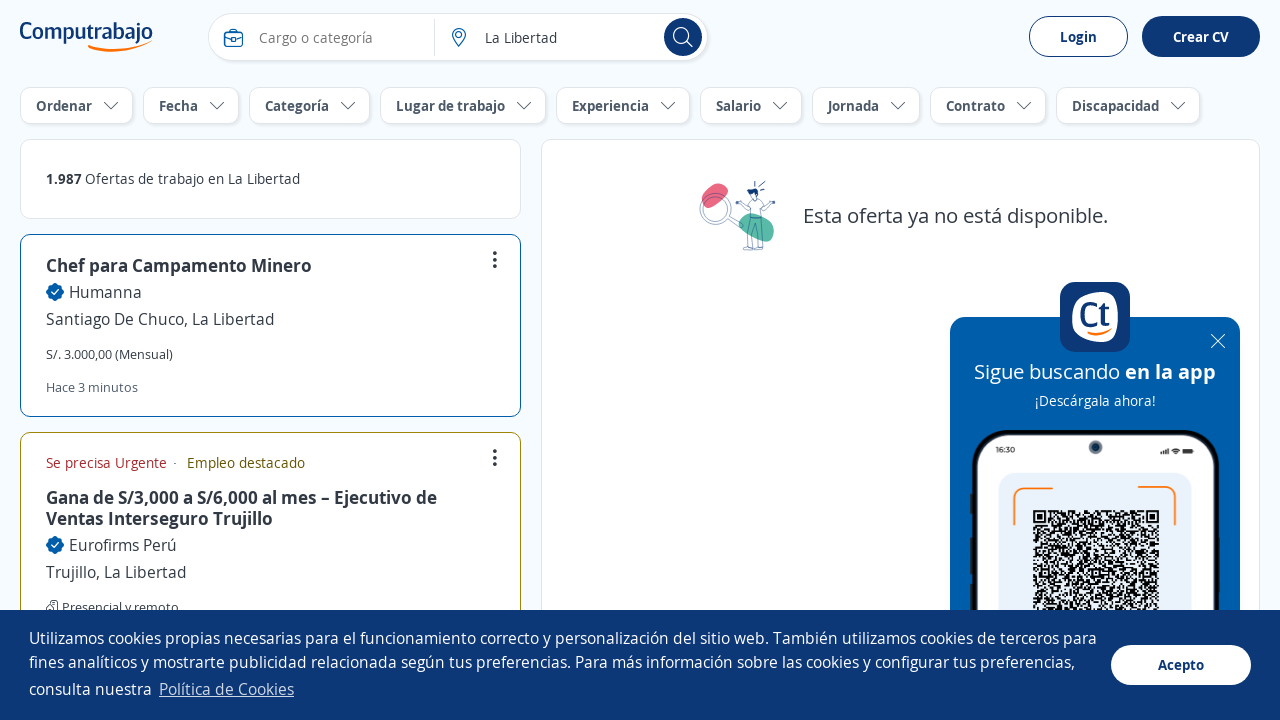

--- FILE ---
content_type: image/svg+xml
request_url: https://cp.ct-stc.com/web8/20251216.02_01.27/c/img/logos/logoct_w.svg
body_size: 578
content:
<svg xmlns="http://www.w3.org/2000/svg" width="50" height="50" fill="none" xmlns:v="https://vecta.io/nano"><path d="M15.23 3.306l-1.437.609c-.458.202-2.737 1.436-3.17 1.697C.407 11.785 1.651 31.373 3.237 36.149c2.016 6.067 8.903 9.541 13.08 11.138C21.161 49.095 26.278 50 31.67 50c6.165 0 10.399-2.136 12.701-6.408S47.826 33.123 47.826 25s-1.151-14.321-3.454-18.592S37.835 0 31.67 0C26.15 0 20.67 1.102 15.23 3.306z" fill="#fff"/><g fill-rule="evenodd"><path d="M39.131 33.362c-.983.367-2.114.551-3.392.551-1.721 0-2.987-.313-3.798-.94s-1.216-1.674-1.216-3.144V17.367h-2.028v-1.556l2.028-1.037 2.581-3.469h1.586v3.469h4.13v2.593h-4.13v11.976c0 .605.159 1.043.479 1.313s.823.405 1.512.405c.811 0 1.561-.119 2.249-.356v2.658h0zm-12.079.254c-2.22 1.068-4.463 1.602-6.728 1.602-3.488 0-6.009-1.085-7.561-3.255s-2.328-5.287-2.328-9.354c0-4.09.77-7.213 2.311-9.371S16.835 10 20.391 10c2.22 0 4.44.534 6.66 1.602v3.476c-2.242-1.159-4.463-1.738-6.66-1.738s-3.71.772-4.536 2.317-1.241 3.862-1.241 6.952c0 3.067.419 5.379 1.258 6.935s2.322 2.334 4.451 2.334c2.56 0 4.916-.647 7.069-1.942l-.34 3.68h0z" fill="#0d3878" fill-rule="nonzero"/><path d="M18.159 39.624s-.72-.169-.764.599.321 1.063.321 1.063c7.331 4.937 20.131.741 23.904-4.754.116-.169.16-.307.073-.407-.125-.095-.302-.006-.556.169-4.412 3.249-14.481 6.522-22.978 3.33z" fill="#ff6f00"/></g></svg>